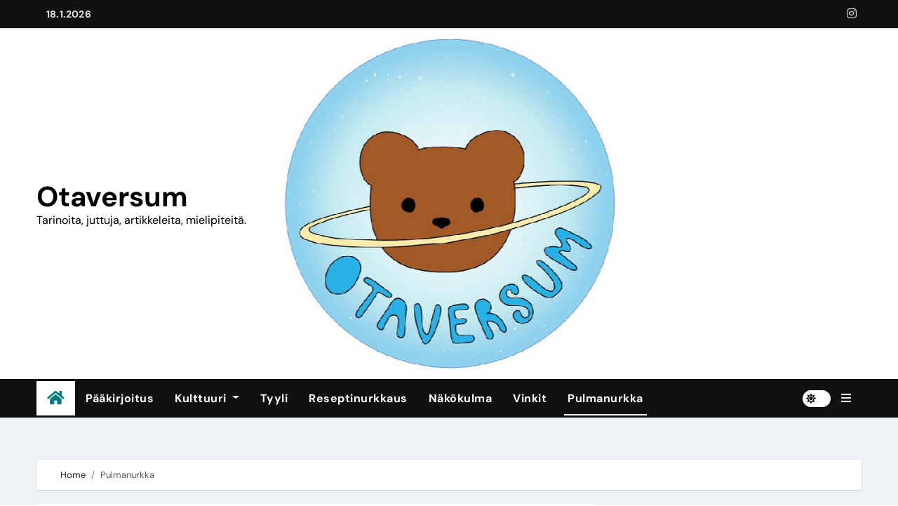

--- FILE ---
content_type: text/html; charset=UTF-8
request_url: https://otaniemenlukionverkkolehti.fi/category/pulmanurkka/
body_size: 11232
content:
<!DOCTYPE html>
<html lang="fi">
<head>
<meta charset="UTF-8">
<meta name="viewport" content="width=device-width, initial-scale=1">
<link rel="profile" href="https://gmpg.org/xfn/11">
<title>Pulmanurkka &#8211; Otaversum</title>
<meta name='robots' content='max-image-preview:large' />
<link rel="alternate" type="application/rss+xml" title="Otaversum &raquo; syöte" href="https://otaniemenlukionverkkolehti.fi/feed/" />
<link rel="alternate" type="application/rss+xml" title="Otaversum &raquo; kommenttien syöte" href="https://otaniemenlukionverkkolehti.fi/comments/feed/" />
<link rel="alternate" type="application/rss+xml" title="Otaversum &raquo; Pulmanurkka kategorian RSS-syöte" href="https://otaniemenlukionverkkolehti.fi/category/pulmanurkka/feed/" />
<script type="text/javascript">
window._wpemojiSettings = {"baseUrl":"https:\/\/s.w.org\/images\/core\/emoji\/14.0.0\/72x72\/","ext":".png","svgUrl":"https:\/\/s.w.org\/images\/core\/emoji\/14.0.0\/svg\/","svgExt":".svg","source":{"concatemoji":"https:\/\/otaniemenlukionverkkolehti.fi\/wp\/wp-includes\/js\/wp-emoji-release.min.js?ver=6.3.7"}};
/*! This file is auto-generated */
!function(i,n){var o,s,e;function c(e){try{var t={supportTests:e,timestamp:(new Date).valueOf()};sessionStorage.setItem(o,JSON.stringify(t))}catch(e){}}function p(e,t,n){e.clearRect(0,0,e.canvas.width,e.canvas.height),e.fillText(t,0,0);var t=new Uint32Array(e.getImageData(0,0,e.canvas.width,e.canvas.height).data),r=(e.clearRect(0,0,e.canvas.width,e.canvas.height),e.fillText(n,0,0),new Uint32Array(e.getImageData(0,0,e.canvas.width,e.canvas.height).data));return t.every(function(e,t){return e===r[t]})}function u(e,t,n){switch(t){case"flag":return n(e,"\ud83c\udff3\ufe0f\u200d\u26a7\ufe0f","\ud83c\udff3\ufe0f\u200b\u26a7\ufe0f")?!1:!n(e,"\ud83c\uddfa\ud83c\uddf3","\ud83c\uddfa\u200b\ud83c\uddf3")&&!n(e,"\ud83c\udff4\udb40\udc67\udb40\udc62\udb40\udc65\udb40\udc6e\udb40\udc67\udb40\udc7f","\ud83c\udff4\u200b\udb40\udc67\u200b\udb40\udc62\u200b\udb40\udc65\u200b\udb40\udc6e\u200b\udb40\udc67\u200b\udb40\udc7f");case"emoji":return!n(e,"\ud83e\udef1\ud83c\udffb\u200d\ud83e\udef2\ud83c\udfff","\ud83e\udef1\ud83c\udffb\u200b\ud83e\udef2\ud83c\udfff")}return!1}function f(e,t,n){var r="undefined"!=typeof WorkerGlobalScope&&self instanceof WorkerGlobalScope?new OffscreenCanvas(300,150):i.createElement("canvas"),a=r.getContext("2d",{willReadFrequently:!0}),o=(a.textBaseline="top",a.font="600 32px Arial",{});return e.forEach(function(e){o[e]=t(a,e,n)}),o}function t(e){var t=i.createElement("script");t.src=e,t.defer=!0,i.head.appendChild(t)}"undefined"!=typeof Promise&&(o="wpEmojiSettingsSupports",s=["flag","emoji"],n.supports={everything:!0,everythingExceptFlag:!0},e=new Promise(function(e){i.addEventListener("DOMContentLoaded",e,{once:!0})}),new Promise(function(t){var n=function(){try{var e=JSON.parse(sessionStorage.getItem(o));if("object"==typeof e&&"number"==typeof e.timestamp&&(new Date).valueOf()<e.timestamp+604800&&"object"==typeof e.supportTests)return e.supportTests}catch(e){}return null}();if(!n){if("undefined"!=typeof Worker&&"undefined"!=typeof OffscreenCanvas&&"undefined"!=typeof URL&&URL.createObjectURL&&"undefined"!=typeof Blob)try{var e="postMessage("+f.toString()+"("+[JSON.stringify(s),u.toString(),p.toString()].join(",")+"));",r=new Blob([e],{type:"text/javascript"}),a=new Worker(URL.createObjectURL(r),{name:"wpTestEmojiSupports"});return void(a.onmessage=function(e){c(n=e.data),a.terminate(),t(n)})}catch(e){}c(n=f(s,u,p))}t(n)}).then(function(e){for(var t in e)n.supports[t]=e[t],n.supports.everything=n.supports.everything&&n.supports[t],"flag"!==t&&(n.supports.everythingExceptFlag=n.supports.everythingExceptFlag&&n.supports[t]);n.supports.everythingExceptFlag=n.supports.everythingExceptFlag&&!n.supports.flag,n.DOMReady=!1,n.readyCallback=function(){n.DOMReady=!0}}).then(function(){return e}).then(function(){var e;n.supports.everything||(n.readyCallback(),(e=n.source||{}).concatemoji?t(e.concatemoji):e.wpemoji&&e.twemoji&&(t(e.twemoji),t(e.wpemoji)))}))}((window,document),window._wpemojiSettings);
</script>
<style type="text/css">
img.wp-smiley,
img.emoji {
	display: inline !important;
	border: none !important;
	box-shadow: none !important;
	height: 1em !important;
	width: 1em !important;
	margin: 0 0.07em !important;
	vertical-align: -0.1em !important;
	background: none !important;
	padding: 0 !important;
}
</style>
	<link rel='stylesheet' id='newsair-theme-fonts-css' href='https://otaniemenlukionverkkolehti.fi/wp/wp-content/fonts/90c49ce546090224f4142e3513886d17.css?ver=20201110' type='text/css' media='all' />
<link rel='stylesheet' id='wp-block-library-css' href='https://otaniemenlukionverkkolehti.fi/wp/wp-includes/css/dist/block-library/style.min.css?ver=6.3.7' type='text/css' media='all' />
<style id='co-authors-plus-coauthors-style-inline-css' type='text/css'>
.wp-block-co-authors-plus-coauthors.is-layout-flow [class*=wp-block-co-authors-plus]{display:inline}

</style>
<style id='co-authors-plus-avatar-style-inline-css' type='text/css'>
.wp-block-co-authors-plus-avatar :where(img){height:auto;max-width:100%;vertical-align:bottom}.wp-block-co-authors-plus-coauthors.is-layout-flow .wp-block-co-authors-plus-avatar :where(img){vertical-align:middle}.wp-block-co-authors-plus-avatar:is(.alignleft,.alignright){display:table}.wp-block-co-authors-plus-avatar.aligncenter{display:table;margin-inline:auto}

</style>
<style id='co-authors-plus-image-style-inline-css' type='text/css'>
.wp-block-co-authors-plus-image{margin-bottom:0}.wp-block-co-authors-plus-image :where(img){height:auto;max-width:100%;vertical-align:bottom}.wp-block-co-authors-plus-coauthors.is-layout-flow .wp-block-co-authors-plus-image :where(img){vertical-align:middle}.wp-block-co-authors-plus-image:is(.alignfull,.alignwide) :where(img){width:100%}.wp-block-co-authors-plus-image:is(.alignleft,.alignright){display:table}.wp-block-co-authors-plus-image.aligncenter{display:table;margin-inline:auto}

</style>
<style id='foxnet-coauthor-style-inline-css' type='text/css'>


</style>
<style id='classic-theme-styles-inline-css' type='text/css'>
/*! This file is auto-generated */
.wp-block-button__link{color:#fff;background-color:#32373c;border-radius:9999px;box-shadow:none;text-decoration:none;padding:calc(.667em + 2px) calc(1.333em + 2px);font-size:1.125em}.wp-block-file__button{background:#32373c;color:#fff;text-decoration:none}
</style>
<style id='global-styles-inline-css' type='text/css'>
body{--wp--preset--color--black: #000000;--wp--preset--color--cyan-bluish-gray: #abb8c3;--wp--preset--color--white: #ffffff;--wp--preset--color--pale-pink: #f78da7;--wp--preset--color--vivid-red: #cf2e2e;--wp--preset--color--luminous-vivid-orange: #ff6900;--wp--preset--color--luminous-vivid-amber: #fcb900;--wp--preset--color--light-green-cyan: #7bdcb5;--wp--preset--color--vivid-green-cyan: #00d084;--wp--preset--color--pale-cyan-blue: #8ed1fc;--wp--preset--color--vivid-cyan-blue: #0693e3;--wp--preset--color--vivid-purple: #9b51e0;--wp--preset--gradient--vivid-cyan-blue-to-vivid-purple: linear-gradient(135deg,rgba(6,147,227,1) 0%,rgb(155,81,224) 100%);--wp--preset--gradient--light-green-cyan-to-vivid-green-cyan: linear-gradient(135deg,rgb(122,220,180) 0%,rgb(0,208,130) 100%);--wp--preset--gradient--luminous-vivid-amber-to-luminous-vivid-orange: linear-gradient(135deg,rgba(252,185,0,1) 0%,rgba(255,105,0,1) 100%);--wp--preset--gradient--luminous-vivid-orange-to-vivid-red: linear-gradient(135deg,rgba(255,105,0,1) 0%,rgb(207,46,46) 100%);--wp--preset--gradient--very-light-gray-to-cyan-bluish-gray: linear-gradient(135deg,rgb(238,238,238) 0%,rgb(169,184,195) 100%);--wp--preset--gradient--cool-to-warm-spectrum: linear-gradient(135deg,rgb(74,234,220) 0%,rgb(151,120,209) 20%,rgb(207,42,186) 40%,rgb(238,44,130) 60%,rgb(251,105,98) 80%,rgb(254,248,76) 100%);--wp--preset--gradient--blush-light-purple: linear-gradient(135deg,rgb(255,206,236) 0%,rgb(152,150,240) 100%);--wp--preset--gradient--blush-bordeaux: linear-gradient(135deg,rgb(254,205,165) 0%,rgb(254,45,45) 50%,rgb(107,0,62) 100%);--wp--preset--gradient--luminous-dusk: linear-gradient(135deg,rgb(255,203,112) 0%,rgb(199,81,192) 50%,rgb(65,88,208) 100%);--wp--preset--gradient--pale-ocean: linear-gradient(135deg,rgb(255,245,203) 0%,rgb(182,227,212) 50%,rgb(51,167,181) 100%);--wp--preset--gradient--electric-grass: linear-gradient(135deg,rgb(202,248,128) 0%,rgb(113,206,126) 100%);--wp--preset--gradient--midnight: linear-gradient(135deg,rgb(2,3,129) 0%,rgb(40,116,252) 100%);--wp--preset--font-size--small: 13px;--wp--preset--font-size--medium: 20px;--wp--preset--font-size--large: 36px;--wp--preset--font-size--x-large: 42px;--wp--preset--spacing--20: 0.44rem;--wp--preset--spacing--30: 0.67rem;--wp--preset--spacing--40: 1rem;--wp--preset--spacing--50: 1.5rem;--wp--preset--spacing--60: 2.25rem;--wp--preset--spacing--70: 3.38rem;--wp--preset--spacing--80: 5.06rem;--wp--preset--shadow--natural: 6px 6px 9px rgba(0, 0, 0, 0.2);--wp--preset--shadow--deep: 12px 12px 50px rgba(0, 0, 0, 0.4);--wp--preset--shadow--sharp: 6px 6px 0px rgba(0, 0, 0, 0.2);--wp--preset--shadow--outlined: 6px 6px 0px -3px rgba(255, 255, 255, 1), 6px 6px rgba(0, 0, 0, 1);--wp--preset--shadow--crisp: 6px 6px 0px rgba(0, 0, 0, 1);}:where(.is-layout-flex){gap: 0.5em;}:where(.is-layout-grid){gap: 0.5em;}body .is-layout-flow > .alignleft{float: left;margin-inline-start: 0;margin-inline-end: 2em;}body .is-layout-flow > .alignright{float: right;margin-inline-start: 2em;margin-inline-end: 0;}body .is-layout-flow > .aligncenter{margin-left: auto !important;margin-right: auto !important;}body .is-layout-constrained > .alignleft{float: left;margin-inline-start: 0;margin-inline-end: 2em;}body .is-layout-constrained > .alignright{float: right;margin-inline-start: 2em;margin-inline-end: 0;}body .is-layout-constrained > .aligncenter{margin-left: auto !important;margin-right: auto !important;}body .is-layout-constrained > :where(:not(.alignleft):not(.alignright):not(.alignfull)){max-width: var(--wp--style--global--content-size);margin-left: auto !important;margin-right: auto !important;}body .is-layout-constrained > .alignwide{max-width: var(--wp--style--global--wide-size);}body .is-layout-flex{display: flex;}body .is-layout-flex{flex-wrap: wrap;align-items: center;}body .is-layout-flex > *{margin: 0;}body .is-layout-grid{display: grid;}body .is-layout-grid > *{margin: 0;}:where(.wp-block-columns.is-layout-flex){gap: 2em;}:where(.wp-block-columns.is-layout-grid){gap: 2em;}:where(.wp-block-post-template.is-layout-flex){gap: 1.25em;}:where(.wp-block-post-template.is-layout-grid){gap: 1.25em;}.has-black-color{color: var(--wp--preset--color--black) !important;}.has-cyan-bluish-gray-color{color: var(--wp--preset--color--cyan-bluish-gray) !important;}.has-white-color{color: var(--wp--preset--color--white) !important;}.has-pale-pink-color{color: var(--wp--preset--color--pale-pink) !important;}.has-vivid-red-color{color: var(--wp--preset--color--vivid-red) !important;}.has-luminous-vivid-orange-color{color: var(--wp--preset--color--luminous-vivid-orange) !important;}.has-luminous-vivid-amber-color{color: var(--wp--preset--color--luminous-vivid-amber) !important;}.has-light-green-cyan-color{color: var(--wp--preset--color--light-green-cyan) !important;}.has-vivid-green-cyan-color{color: var(--wp--preset--color--vivid-green-cyan) !important;}.has-pale-cyan-blue-color{color: var(--wp--preset--color--pale-cyan-blue) !important;}.has-vivid-cyan-blue-color{color: var(--wp--preset--color--vivid-cyan-blue) !important;}.has-vivid-purple-color{color: var(--wp--preset--color--vivid-purple) !important;}.has-black-background-color{background-color: var(--wp--preset--color--black) !important;}.has-cyan-bluish-gray-background-color{background-color: var(--wp--preset--color--cyan-bluish-gray) !important;}.has-white-background-color{background-color: var(--wp--preset--color--white) !important;}.has-pale-pink-background-color{background-color: var(--wp--preset--color--pale-pink) !important;}.has-vivid-red-background-color{background-color: var(--wp--preset--color--vivid-red) !important;}.has-luminous-vivid-orange-background-color{background-color: var(--wp--preset--color--luminous-vivid-orange) !important;}.has-luminous-vivid-amber-background-color{background-color: var(--wp--preset--color--luminous-vivid-amber) !important;}.has-light-green-cyan-background-color{background-color: var(--wp--preset--color--light-green-cyan) !important;}.has-vivid-green-cyan-background-color{background-color: var(--wp--preset--color--vivid-green-cyan) !important;}.has-pale-cyan-blue-background-color{background-color: var(--wp--preset--color--pale-cyan-blue) !important;}.has-vivid-cyan-blue-background-color{background-color: var(--wp--preset--color--vivid-cyan-blue) !important;}.has-vivid-purple-background-color{background-color: var(--wp--preset--color--vivid-purple) !important;}.has-black-border-color{border-color: var(--wp--preset--color--black) !important;}.has-cyan-bluish-gray-border-color{border-color: var(--wp--preset--color--cyan-bluish-gray) !important;}.has-white-border-color{border-color: var(--wp--preset--color--white) !important;}.has-pale-pink-border-color{border-color: var(--wp--preset--color--pale-pink) !important;}.has-vivid-red-border-color{border-color: var(--wp--preset--color--vivid-red) !important;}.has-luminous-vivid-orange-border-color{border-color: var(--wp--preset--color--luminous-vivid-orange) !important;}.has-luminous-vivid-amber-border-color{border-color: var(--wp--preset--color--luminous-vivid-amber) !important;}.has-light-green-cyan-border-color{border-color: var(--wp--preset--color--light-green-cyan) !important;}.has-vivid-green-cyan-border-color{border-color: var(--wp--preset--color--vivid-green-cyan) !important;}.has-pale-cyan-blue-border-color{border-color: var(--wp--preset--color--pale-cyan-blue) !important;}.has-vivid-cyan-blue-border-color{border-color: var(--wp--preset--color--vivid-cyan-blue) !important;}.has-vivid-purple-border-color{border-color: var(--wp--preset--color--vivid-purple) !important;}.has-vivid-cyan-blue-to-vivid-purple-gradient-background{background: var(--wp--preset--gradient--vivid-cyan-blue-to-vivid-purple) !important;}.has-light-green-cyan-to-vivid-green-cyan-gradient-background{background: var(--wp--preset--gradient--light-green-cyan-to-vivid-green-cyan) !important;}.has-luminous-vivid-amber-to-luminous-vivid-orange-gradient-background{background: var(--wp--preset--gradient--luminous-vivid-amber-to-luminous-vivid-orange) !important;}.has-luminous-vivid-orange-to-vivid-red-gradient-background{background: var(--wp--preset--gradient--luminous-vivid-orange-to-vivid-red) !important;}.has-very-light-gray-to-cyan-bluish-gray-gradient-background{background: var(--wp--preset--gradient--very-light-gray-to-cyan-bluish-gray) !important;}.has-cool-to-warm-spectrum-gradient-background{background: var(--wp--preset--gradient--cool-to-warm-spectrum) !important;}.has-blush-light-purple-gradient-background{background: var(--wp--preset--gradient--blush-light-purple) !important;}.has-blush-bordeaux-gradient-background{background: var(--wp--preset--gradient--blush-bordeaux) !important;}.has-luminous-dusk-gradient-background{background: var(--wp--preset--gradient--luminous-dusk) !important;}.has-pale-ocean-gradient-background{background: var(--wp--preset--gradient--pale-ocean) !important;}.has-electric-grass-gradient-background{background: var(--wp--preset--gradient--electric-grass) !important;}.has-midnight-gradient-background{background: var(--wp--preset--gradient--midnight) !important;}.has-small-font-size{font-size: var(--wp--preset--font-size--small) !important;}.has-medium-font-size{font-size: var(--wp--preset--font-size--medium) !important;}.has-large-font-size{font-size: var(--wp--preset--font-size--large) !important;}.has-x-large-font-size{font-size: var(--wp--preset--font-size--x-large) !important;}
.wp-block-navigation a:where(:not(.wp-element-button)){color: inherit;}
:where(.wp-block-post-template.is-layout-flex){gap: 1.25em;}:where(.wp-block-post-template.is-layout-grid){gap: 1.25em;}
:where(.wp-block-columns.is-layout-flex){gap: 2em;}:where(.wp-block-columns.is-layout-grid){gap: 2em;}
.wp-block-pullquote{font-size: 1.5em;line-height: 1.6;}
</style>
<link rel='stylesheet' id='ansar-import-css' href='https://otaniemenlukionverkkolehti.fi/wp/wp-content/plugins/ansar-import/public/css/ansar-import-public.css?ver=1.0.5' type='text/css' media='all' />
<link rel='stylesheet' id='all-css-css' href='https://otaniemenlukionverkkolehti.fi/wp/wp-content/themes/newsair/css/all.css?ver=6.3.7' type='text/css' media='all' />
<link rel='stylesheet' id='dark-css' href='https://otaniemenlukionverkkolehti.fi/wp/wp-content/themes/newsair/css/colors/dark.css?ver=6.3.7' type='text/css' media='all' />
<link rel='stylesheet' id='default-css' href='https://otaniemenlukionverkkolehti.fi/wp/wp-content/themes/newsair/css/colors/default.css?ver=6.3.7' type='text/css' media='all' />
<link rel='stylesheet' id='bootstrap-css' href='https://otaniemenlukionverkkolehti.fi/wp/wp-content/themes/newsair/css/bootstrap.css?ver=6.3.7' type='text/css' media='all' />
<link rel='stylesheet' id='newsair-style-css' href='https://otaniemenlukionverkkolehti.fi/wp/wp-content/themes/otaversum/style.css?ver=6.3.7' type='text/css' media='all' />
<link rel='stylesheet' id='swiper-bundle-css-css' href='https://otaniemenlukionverkkolehti.fi/wp/wp-content/themes/newsair/css/swiper-bundle.css?ver=6.3.7' type='text/css' media='all' />
<link rel='stylesheet' id='smartmenus-css' href='https://otaniemenlukionverkkolehti.fi/wp/wp-content/themes/newsair/css/jquery.smartmenus.bootstrap.css?ver=6.3.7' type='text/css' media='all' />
<link rel='stylesheet' id='animate-css' href='https://otaniemenlukionverkkolehti.fi/wp/wp-content/themes/newsair/css/animate.css?ver=6.3.7' type='text/css' media='all' />
<link rel='stylesheet' id='newsair-style-parent-css' href='https://otaniemenlukionverkkolehti.fi/wp/wp-content/themes/newsair/style.css?ver=6.3.7' type='text/css' media='all' />
<link rel='stylesheet' id='newsvoice-style-css' href='https://otaniemenlukionverkkolehti.fi/wp/wp-content/themes/otaversum/style.css?ver=1.0' type='text/css' media='all' />
<link rel='stylesheet' id='newsvoice-default-css-css' href='https://otaniemenlukionverkkolehti.fi/wp/wp-content/themes/otaversum/css/colors/default.css?ver=6.3.7' type='text/css' media='all' />
<script type='text/javascript' src='https://otaniemenlukionverkkolehti.fi/wp/wp-includes/js/jquery/jquery.min.js?ver=3.7.0' id='jquery-core-js'></script>
<script type='text/javascript' src='https://otaniemenlukionverkkolehti.fi/wp/wp-includes/js/jquery/jquery-migrate.min.js?ver=3.4.1' id='jquery-migrate-js'></script>
<script type='text/javascript' src='https://otaniemenlukionverkkolehti.fi/wp/wp-content/plugins/ansar-import/public/js/ansar-import-public.js?ver=1.0.5' id='ansar-import-js'></script>
<script type='text/javascript' src='https://otaniemenlukionverkkolehti.fi/wp/wp-content/themes/newsair/js/navigation.js?ver=6.3.7' id='newsair-navigation-js'></script>
<script type='text/javascript' src='https://otaniemenlukionverkkolehti.fi/wp/wp-content/themes/newsair/js/bootstrap.js?ver=6.3.7' id='bootstrap_script-js'></script>
<script type='text/javascript' src='https://otaniemenlukionverkkolehti.fi/wp/wp-content/themes/newsair/js/swiper-bundle.js?ver=6.3.7' id='swiper-bundle-js'></script>
<script type='text/javascript' src='https://otaniemenlukionverkkolehti.fi/wp/wp-content/themes/newsair/js/hc-sticky.js?ver=6.3.7' id='sticky-js-js'></script>
<script type='text/javascript' src='https://otaniemenlukionverkkolehti.fi/wp/wp-content/themes/newsair/js/jquery.sticky.js?ver=6.3.7' id='sticky-header-js-js'></script>
<script type='text/javascript' src='https://otaniemenlukionverkkolehti.fi/wp/wp-content/themes/newsair/js/jquery.smartmenus.js?ver=6.3.7' id='smartmenus-js-js'></script>
<script type='text/javascript' src='https://otaniemenlukionverkkolehti.fi/wp/wp-content/themes/newsair/js/jquery.smartmenus.bootstrap.js?ver=6.3.7' id='bootstrap-smartmenus-js-js'></script>
<link rel="https://api.w.org/" href="https://otaniemenlukionverkkolehti.fi/wp-json/" /><link rel="alternate" type="application/json" href="https://otaniemenlukionverkkolehti.fi/wp-json/wp/v2/categories/1006" /><link rel="EditURI" type="application/rsd+xml" title="RSD" href="https://otaniemenlukionverkkolehti.fi/wp/xmlrpc.php?rsd" />
<meta name="generator" content="WordPress 6.3.7" />
<style type="text/css" id="custom-background-css">
    .wrapper { background-color: #}
</style>
<style>
  .bs-blog-post p:nth-of-type(1)::first-letter {
    display: none;
}
</style>
<style>
.bs-header-main {
  background-image: url("https://otaniemenlukionverkkolehti.fi/wp/wp-content/uploads/2023/10/cropped-Etusivu-Otaversum.jpg" );
}
</style>
 <style> 
  .bs-default .bs-header-main .inner{
    background-color: transparent;
  }
 </style>
<style>
.archive-class .sidebar-right, .archive-class .sidebar-left , .index-class .sidebar-right, .index-class .sidebar-left{
    flex: 100;
    width:310px !important;
  }
  .archive-class .content-right , .index-class .content-right {
    width: calc((1130px - 310px)) !important;
  }
</style>
  <style>
  .single-class .sidebar-right, .single-class .sidebar-left{
    flex: 100;
    width:310px !important;
  }
  .single-class .content-right {
    width: calc((1130px - 310px)) !important;
  }
</style>
<style>
  .bs-default .bs-header-main .inner, .bs-headthree .bs-header-main .inner{ 
    height:500px; 
  }

  @media (max-width:991px) {
    .bs-default .bs-header-main .inner, .bs-headthree .bs-header-main .inner{ 
      height:px; 
    }
  }
  @media (max-width:576px) {
    .bs-default .bs-header-main .inner, .bs-headthree .bs-header-main .inner{ 
      height:px; 
    }
  }
</style>
    <style type="text/css">
            
        .site-title a,
        .site-description {
            color: #000;
        }

        .site-branding-text .site-title a {
                font-size: 40px;
            }

            @media (max-width: 991.98px)  {
                .site-branding-text .site-title a {
                    font-size: 35px;

                }
            }

            @media (max-width: 575.98px) {
                .site-branding-text .site-title a {
                    font-size: 30px;

                }
            }

        </style>
    </head>
<body class="archive category category-pulmanurkka category-1006 hfeed  ta-hide-date-author-in-list" >
<div id="page" class="site">
<a class="skip-link screen-reader-text" href="#content">
Skip to content</a>
    <div class="wrapper" id="custom-background-css">
      <!--header--> 
        <div class="sidenav offcanvas offcanvas-end" tabindex="-1" id="offcanvasExample" aria-labelledby="offcanvasExampleLabel">
    <div class="offcanvas-header">
      <h5 class="offcanvas-title" id="offcanvasExampleLabel"> </h5>
      <span class="btn_close" data-bs-dismiss="offcanvas" aria-label="Close"><i class="fas fa-times"></i></span>
    </div>
    <div class="offcanvas-body">
          </div>
  </div>
       <!--header-->
    <header class="bs-default">
        <!--/top-bar-->
  <div class="bs-head-detail d-none d-lg-block">
    <div class="container">
      <div class="row align-items-center">
                      <!--col-md-5-->
            <div class="col-md-12 col-xs-12">
              <div class="d-flex flex-wrap align-items-center justify-content-between">
                        <div class="top-date ms-1">
            <span class="day">
             18.1.2026            </span>
        </div>
       <ul class="bs-social d-flex justify-content-center justify-content-lg-end">
              <li>
            <a  href="https://www.instagram.com/otaniemenlukio/">
              <i class="fab fa-instagram"></i>
            </a>
          </li>
            </ul>
                </div>
            </div>
            <!--/col-md-6-->
          </div>
        </div>
  </div>
      <!--/top-bar-->
      <div class="clearfix"></div>
      <!-- Main Menu Area-->
        <!-- Main Menu Area-->        
  <div class="bs-header-main">
    <div class="inner responsive">
      <div class="container">
        <div class="row align-items-center">
          <div class="navbar-header col-lg-4 text-start d-none d-lg-block">
                            <div class="site-branding-text">
                                <p class="site-title"> <a href="https://otaniemenlukionverkkolehti.fi/" rel="home">Otaversum</a></p>
                                <p class="site-description">Tarinoita, juttuja, artikkeleita, mielipiteitä.</p>
              </div>
                          </div>
                    </div>
      </div>
    </div>
  </div>
  <!-- /Main Menu Area-->
      <!-- /Main Menu Area-->
       
<div class="bs-menu-full sticky-header">
  <div class="container">
      <nav class="navbar navbar-expand-lg navbar-wp">
        <!-- Home Icon -->
    <div class="active homebtn home d-none d-lg-flex">
      <a class="title" title="Home" href="https://otaniemenlukionverkkolehti.fi">
        <span class='fas fa-home'></span>
      </a>
    </div>
    <!-- /Home Icon -->
                    <!-- Mobile Header -->
                <div class="m-header align-items-center justify-content-justify">
                  <!-- navbar-toggle -->
                   <!-- navbar-toggle -->
                      <button class="navbar-toggler x collapsed" type="button" data-bs-toggle="collapse"
                       data-bs-target="#navbar-wp" aria-controls="navbar-wp" aria-expanded="false"
                       aria-label="Toggle navigation">
                        <span class="icon-bar"></span>
                        <span class="icon-bar"></span>
                        <span class="icon-bar"></span>
                      </button>
                  <div class="navbar-header">
                                       <div class="site-branding-text"> 
                                                                <p class="site-title"> <a href="https://otaniemenlukionverkkolehti.fi/" rel="home">Otaversum</a></p>
                                            <p class="site-description">Tarinoita, juttuja, artikkeleita, mielipiteitä.</p>
                    </div>

                  </div>
                  <div class="right-nav"> 
                  <!-- /navbar-toggle -->
                                      <a class="msearch ml-auto" data-bs-target="#exampleModal"  href="#" data-bs-toggle="modal"> 
                      <i class="fa fa-search"></i> 
                    </a>
                                     </div>
                </div>
                <!-- /Mobile Header -->
                    <div class="collapse navbar-collapse" id="navbar-wp">
                      <ul id="menu-kategoriamenu" class="me-auto nav navbar-nav"><li id="menu-item-9574" class="menu-item menu-item-type-taxonomy menu-item-object-category menu-item-9574"><a class="nav-link" title="Pääkirjoitus" href="https://otaniemenlukionverkkolehti.fi/category/paakirjoitus/">Pääkirjoitus</a></li>
<li id="menu-item-9567" class="menu-item menu-item-type-taxonomy menu-item-object-category menu-item-has-children menu-item-9567 dropdown"><a class="nav-link" title="Kulttuuri" href="https://otaniemenlukionverkkolehti.fi/category/kulttuuri/" data-toggle="dropdown" class="dropdown-toggle">Kulttuuri </a>
<ul role="menu" class=" dropdown-menu">
	<li id="menu-item-9568" class="menu-item menu-item-type-taxonomy menu-item-object-category menu-item-9568"><a class="dropdown-item" title="Arvostelut" href="https://otaniemenlukionverkkolehti.fi/category/kulttuuri/arvostelut/">Arvostelut</a></li>
	<li id="menu-item-9569" class="menu-item menu-item-type-taxonomy menu-item-object-category menu-item-has-children menu-item-9569 dropdown"><a class="dropdown-item" title="Kirjallisuus" href="https://otaniemenlukionverkkolehti.fi/category/kulttuuri/kirjallisuus/">Kirjallisuus</a>
	<ul role="menu" class=" dropdown-menu">
		<li id="menu-item-10201" class="menu-item menu-item-type-taxonomy menu-item-object-category menu-item-10201"><a class="dropdown-item" title="Tarinapesä" href="https://otaniemenlukionverkkolehti.fi/category/kulttuuri/tarinapesa/">Tarinapesä</a></li>
	</ul>
</li>
	<li id="menu-item-9570" class="menu-item menu-item-type-taxonomy menu-item-object-category menu-item-has-children menu-item-9570 dropdown"><a class="dropdown-item" title="Musiikki" href="https://otaniemenlukionverkkolehti.fi/category/kulttuuri/musiikki-kulttuuri/">Musiikki</a>
	<ul role="menu" class=" dropdown-menu">
		<li id="menu-item-10184" class="menu-item menu-item-type-taxonomy menu-item-object-category menu-item-10184"><a class="dropdown-item" title="Musapalsta" href="https://otaniemenlukionverkkolehti.fi/category/kulttuuri/musiikki-kulttuuri/musapalsta/">Musapalsta</a></li>
	</ul>
</li>
</ul>
</li>
<li id="menu-item-9575" class="menu-item menu-item-type-taxonomy menu-item-object-category menu-item-9575"><a class="nav-link" title="Tyyli" href="https://otaniemenlukionverkkolehti.fi/category/tyyli/">Tyyli</a></li>
<li id="menu-item-9577" class="menu-item menu-item-type-taxonomy menu-item-object-category menu-item-9577"><a class="nav-link" title="Reseptinurkkaus" href="https://otaniemenlukionverkkolehti.fi/category/reseptinurkkaus/">Reseptinurkkaus</a></li>
<li id="menu-item-10185" class="menu-item menu-item-type-taxonomy menu-item-object-category menu-item-10185"><a class="nav-link" title="Näkökulma" href="https://otaniemenlukionverkkolehti.fi/category/nakokulma/">Näkökulma</a></li>
<li id="menu-item-9576" class="menu-item menu-item-type-taxonomy menu-item-object-category menu-item-9576"><a class="nav-link" title="Vinkit" href="https://otaniemenlukionverkkolehti.fi/category/vinkkipalsta/">Vinkit</a></li>
<li id="menu-item-10205" class="menu-item menu-item-type-taxonomy menu-item-object-category current-menu-item menu-item-10205 active"><a class="nav-link" title="Pulmanurkka" href="https://otaniemenlukionverkkolehti.fi/category/pulmanurkka/">Pulmanurkka</a></li>
</ul>                  </div>
              <!-- Right nav -->
              <div class="desk-header right-nav pl-3 ml-auto my-2 my-lg-0 position-relative align-items-center">
                                        <a class="msearch" data-bs-target="#exampleModal"  href="#" data-bs-toggle="modal">
                      <i class="fa fa-search"></i>
                    </a>
                                        <label class="switch" for="switch">
                      <input type="checkbox" name="theme" id="switch">
                      <span class="slider"></span>
                    </label>
                                      <!-- Off Canvas -->
                  <span class="mneu-sidebar offcbtn d-none d-lg-block" data-bs-toggle="offcanvas" data-bs-target="#offcanvasExample" role="button" aria-controls="offcanvas-start" aria-expanded="false">
                    <i class="fas fa-bars"></i>
                  </span>
                  <!-- /Off Canvas -->
                                  </div>
                <!-- /Right nav -->
          </div>
        </nav> <!-- /Navigation -->
      </div>
          </header>
    <!--/header-->
<!--mainfeatured start-->
<!--mainfeatured start-->
<div class="mainfeatured">
    <div class="featinner">
        <!--container-->
        <div class="container">
            <!--row-->
             <div class="row gx-1">              
                  
            </div><!--/row-->
        </div><!--/container-->
    </div>
</div>
<!--mainfeatured end--><main id="content" class="archive-class">
    <div class="container">
        <!--row-->
        <div class="row">
            <!--==================== Breadcrumb section ====================-->
                        <div class="bs-breadcrumb-section">
                <div class="overlay">
                    <div class="container">
                        <div class="row">
                            <nav aria-label="breadcrumb">
                                <ol class="breadcrumb">
                                    <div role="navigation" aria-label="Breadcrumbs" class="breadcrumb-trail breadcrumbs" itemprop="breadcrumb"><ul class="breadcrumb trail-items" itemscope itemtype="http://schema.org/BreadcrumbList"><meta name="numberOfItems" content="2" /><meta name="itemListOrder" content="Ascending" /><li itemprop="itemListElement breadcrumb-item itemscope itemtype="http://schema.org/ListItem" class="trail-item breadcrumb-item trail-begin"><a href="https://otaniemenlukionverkkolehti.fi/" rel="home" itemprop="item"><span itemprop="name">Home</span></a><meta itemprop="position" content="1" /></li><li itemprop="itemListElement breadcrumb-item itemscope itemtype="http://schema.org/ListItem" class="trail-item breadcrumb-item trail-end"><span itemprop="name"><span itemprop="name">Pulmanurkka</span></span><meta itemprop="position" content="2" /></li></ul></div> 
                                </ol>
                            </nav>
                        </div>
                    </div>
                </div>
            </div>
                        <!--col-lg-8-->
                            <div class="col-lg-8 content-right">
                    <div class="row">
     <div id="post-10994" class="post-10994 post type-post status-publish format-standard has-post-thumbnail hentry category-arkisto category-pulmanurkka">
              <!--col-md-12-->
<div class="col-md-12 fadeInDown wow" data-wow-delay="0.1s">
    <!-- bs-posts-sec-inner -->
            <div class="bs-blog-post list-blog">
                <div class="bs-blog-thumb lg back-img" style="background-image: url('https://otaniemenlukionverkkolehti.fi/wp/wp-content/uploads/2025/01/tkpulma-656x380.jpg');">
        <a href="https://otaniemenlukionverkkolehti.fi/tammikuun-pulmat/" class="link-div"></a>
    </div> 
            <article class="small col">
                                <div class="bs-blog-category">
                                            <a href="https://otaniemenlukionverkkolehti.fi/category/arkisto/" style="background-color:#008080" id="category_3_color" >
                            Arkisto                        </a>
                                            <a href="https://otaniemenlukionverkkolehti.fi/category/pulmanurkka/" style="background-color:#008080" id="category_1006_color" >
                            Pulmanurkka                        </a>
                                     </div>
                                <h4 class="title"><a href="https://otaniemenlukionverkkolehti.fi/tammikuun-pulmat/">Tammikuun pulmat</a></h4>
                    <div class="bs-blog-meta">
                    <span class="bs-author"><a class="auth" href="https://otaniemenlukionverkkolehti.fi/author/hilda-sillasto/"> <img alt='' src='https://secure.gravatar.com/avatar/173bdcccc9a9eb442d0060076a026889?s=150&#038;d=mm&#038;r=g' srcset='https://secure.gravatar.com/avatar/173bdcccc9a9eb442d0060076a026889?s=300&#038;d=mm&#038;r=g 2x' class='avatar avatar-150 photo' height='150' width='150' loading='lazy' decoding='async'/>Hilda Sillasto</a> </span>
                        <span class="bs-blog-date">
            <a href="https://otaniemenlukionverkkolehti.fi/2025/01/"><time datetime="">tammi 21, 2025</time></a>
        </span>

                    </div>
                    <p>Otaconnections pt 2 Tässä pulmassa tehtävänä on etsiä neljä neljän laatikon ryhmää, jotka liittyvät toisiinsa jollakin tavalla. Ryhmien&hellip;</p>
                                    <a href="https://otaniemenlukionverkkolehti.fi/tammikuun-pulmat/" class="more-link">Read More</a>
                            </article>
        </div>
    <!-- // bs-posts-sec block_6 -->
</div>                <!--col-md-12-->
<div class="col-md-12 fadeInDown wow" data-wow-delay="0.1s">
    <!-- bs-posts-sec-inner -->
            <div class="bs-blog-post list-blog">
                <div class="bs-blog-thumb lg back-img" style="background-image: url('https://otaniemenlukionverkkolehti.fi/wp/wp-content/uploads/2024/11/Kopio-tiedostosta-5W5A2853-720x380.jpg');">
        <a href="https://otaniemenlukionverkkolehti.fi/marraskuun-pulmat/" class="link-div"></a>
    </div> 
            <article class="small col">
                                <div class="bs-blog-category">
                                            <a href="https://otaniemenlukionverkkolehti.fi/category/arkisto/" style="background-color:#008080" id="category_3_color" >
                            Arkisto                        </a>
                                            <a href="https://otaniemenlukionverkkolehti.fi/category/pulmanurkka/" style="background-color:#008080" id="category_1006_color" >
                            Pulmanurkka                        </a>
                                     </div>
                                <h4 class="title"><a href="https://otaniemenlukionverkkolehti.fi/marraskuun-pulmat/">Marraskuun pulmat</a></h4>
                    <div class="bs-blog-meta">
                    <span class="bs-author"><a class="auth" href="https://otaniemenlukionverkkolehti.fi/author/hilda-sillasto/"> <img alt='' src='https://secure.gravatar.com/avatar/173bdcccc9a9eb442d0060076a026889?s=150&#038;d=mm&#038;r=g' srcset='https://secure.gravatar.com/avatar/173bdcccc9a9eb442d0060076a026889?s=300&#038;d=mm&#038;r=g 2x' class='avatar avatar-150 photo' height='150' width='150' loading='lazy' decoding='async'/>Hilda Sillasto</a> </span>
                        <span class="bs-blog-date">
            <a href="https://otaniemenlukionverkkolehti.fi/2024/11/"><time datetime="">marras 22, 2024</time></a>
        </span>

                    </div>
                    <p>Otaconnections Tässä pelissä on tarkoitus etsiä 4 sanan ryhmiä, jotka liittyvät jotenkin toisiinsa. Kaikki eri kategoriat liittyvät jotenkin&hellip;</p>
                                    <a href="https://otaniemenlukionverkkolehti.fi/marraskuun-pulmat/" class="more-link">Read More</a>
                            </article>
        </div>
    <!-- // bs-posts-sec block_6 -->
</div>                <!--col-md-12-->
<div class="col-md-12 fadeInDown wow" data-wow-delay="0.1s">
    <!-- bs-posts-sec-inner -->
            <div class="bs-blog-post list-blog">
                <div class="bs-blog-thumb lg back-img" style="background-image: url('https://otaniemenlukionverkkolehti.fi/wp/wp-content/uploads/2024/10/IMG_6063-720x380.jpg');">
        <a href="https://otaniemenlukionverkkolehti.fi/syksyinen-pulmanurkka/" class="link-div"></a>
    </div> 
            <article class="small col">
                                <div class="bs-blog-category">
                                            <a href="https://otaniemenlukionverkkolehti.fi/category/arkisto/" style="background-color:#008080" id="category_3_color" >
                            Arkisto                        </a>
                                            <a href="https://otaniemenlukionverkkolehti.fi/category/pulmanurkka/" style="background-color:#008080" id="category_1006_color" >
                            Pulmanurkka                        </a>
                                     </div>
                                <h4 class="title"><a href="https://otaniemenlukionverkkolehti.fi/syksyinen-pulmanurkka/">Syksyinen pulmanurkka</a></h4>
                    <div class="bs-blog-meta">
                    <span class="bs-author"><a class="auth" href="https://otaniemenlukionverkkolehti.fi/author/hilda-sillasto/"> <img alt='' src='https://secure.gravatar.com/avatar/173bdcccc9a9eb442d0060076a026889?s=150&#038;d=mm&#038;r=g' srcset='https://secure.gravatar.com/avatar/173bdcccc9a9eb442d0060076a026889?s=300&#038;d=mm&#038;r=g 2x' class='avatar avatar-150 photo' height='150' width='150' loading='lazy' decoding='async'/>Hilda Sillasto</a> </span>
                        <span class="bs-blog-date">
            <a href="https://otaniemenlukionverkkolehti.fi/2024/10/"><time datetime="">loka 8, 2024</time></a>
        </span>

                    </div>
                    <p>Syyssanat Etsi ruudukosta 10 syksyistä sanaa. Sanat voivat olla pysty- tai vaakasuunnassa, vinottain, vasemmalta oikealle tai ylhäältä alas.&hellip;</p>
                                    <a href="https://otaniemenlukionverkkolehti.fi/syksyinen-pulmanurkka/" class="more-link">Read More</a>
                            </article>
        </div>
    <!-- // bs-posts-sec block_6 -->
</div>                <!--col-md-12-->
<div class="col-md-12 fadeInDown wow" data-wow-delay="0.1s">
    <!-- bs-posts-sec-inner -->
            <div class="bs-blog-post list-blog">
                        <article class="small col">
                                <div class="bs-blog-category">
                                            <a href="https://otaniemenlukionverkkolehti.fi/category/pulmanurkka/" style="background-color:#008080" id="category_1006_color" >
                            Pulmanurkka                        </a>
                                     </div>
                                <h4 class="title"><a href="https://otaniemenlukionverkkolehti.fi/pulmanurkka-2/">Pulmanurkka</a></h4>
                    <div class="bs-blog-meta">
                    <span class="bs-author"><a class="auth" href="https://otaniemenlukionverkkolehti.fi/author/hilda-sillasto/"> <img alt='' src='https://secure.gravatar.com/avatar/173bdcccc9a9eb442d0060076a026889?s=150&#038;d=mm&#038;r=g' srcset='https://secure.gravatar.com/avatar/173bdcccc9a9eb442d0060076a026889?s=300&#038;d=mm&#038;r=g 2x' class='avatar avatar-150 photo' height='150' width='150' loading='lazy' decoding='async'/>Hilda Sillasto</a> </span>
                        <span class="bs-blog-date">
            <a href="https://otaniemenlukionverkkolehti.fi/2024/05/"><time datetime="">touko 28, 2024</time></a>
        </span>

                    </div>
                    <p>Kesäristikko https://crosswordlabs.com/view/kesaristikko-27 Ristikko on tehty osoitteessa https://crosswordlabs.com/ Salakirjoitus Ratkaise, mitä alla lukee. Kirjoitus on salakirjoitusta, eli teksti on&hellip;</p>
                                    <a href="https://otaniemenlukionverkkolehti.fi/pulmanurkka-2/" class="more-link">Read More</a>
                            </article>
        </div>
    <!-- // bs-posts-sec block_6 -->
</div>                <!--col-md-12-->
<div class="col-md-12 fadeInDown wow" data-wow-delay="0.1s">
    <!-- bs-posts-sec-inner -->
            <div class="bs-blog-post list-blog">
                <div class="bs-blog-thumb lg back-img" style="background-image: url('https://otaniemenlukionverkkolehti.fi/wp/wp-content/uploads/2024/02/image-2.png');">
        <a href="https://otaniemenlukionverkkolehti.fi/ystavanpaivakorttien-jako/" class="link-div"></a>
    </div> 
            <article class="small col">
                                <div class="bs-blog-category">
                                            <a href="https://otaniemenlukionverkkolehti.fi/category/pulmanurkka/" style="background-color:#008080" id="category_1006_color" >
                            Pulmanurkka                        </a>
                                     </div>
                                <h4 class="title"><a href="https://otaniemenlukionverkkolehti.fi/ystavanpaivakorttien-jako/">Ystävänpäiväkorttien jako</a></h4>
                    <div class="bs-blog-meta">
                    <span class="bs-author"><a class="auth" href="https://otaniemenlukionverkkolehti.fi/author/hilda-sillasto/"> <img alt='' src='https://secure.gravatar.com/avatar/173bdcccc9a9eb442d0060076a026889?s=150&#038;d=mm&#038;r=g' srcset='https://secure.gravatar.com/avatar/173bdcccc9a9eb442d0060076a026889?s=300&#038;d=mm&#038;r=g 2x' class='avatar avatar-150 photo' height='150' width='150' loading='lazy' decoding='async'/>Hilda Sillasto</a> </span>
                        <span class="bs-blog-date">
            <a href="https://otaniemenlukionverkkolehti.fi/2024/02/"><time datetime="">helmi 14, 2024</time></a>
        </span>

                    </div>
                    <p>Kuva: Hilda Sillasto Aino Aulanko</p>
                                    <a href="https://otaniemenlukionverkkolehti.fi/ystavanpaivakorttien-jako/" class="more-link">Read More</a>
                            </article>
        </div>
    <!-- // bs-posts-sec block_6 -->
</div>                <!--col-md-12-->
<div class="col-md-12 fadeInDown wow" data-wow-delay="0.1s">
    <!-- bs-posts-sec-inner -->
            <div class="bs-blog-post list-blog">
                        <article class="small col">
                                <div class="bs-blog-category">
                                            <a href="https://otaniemenlukionverkkolehti.fi/category/pulmanurkka/" style="background-color:#008080" id="category_1006_color" >
                            Pulmanurkka                        </a>
                                     </div>
                                <h4 class="title"><a href="https://otaniemenlukionverkkolehti.fi/pulmien-ratkaisut/">Pulmien ratkaisut</a></h4>
                    <div class="bs-blog-meta">
                    <span class="bs-author"><a class="auth" href="https://otaniemenlukionverkkolehti.fi/author/hilda-sillasto/"> <img alt='' src='https://secure.gravatar.com/avatar/173bdcccc9a9eb442d0060076a026889?s=150&#038;d=mm&#038;r=g' srcset='https://secure.gravatar.com/avatar/173bdcccc9a9eb442d0060076a026889?s=300&#038;d=mm&#038;r=g 2x' class='avatar avatar-150 photo' height='150' width='150' loading='lazy' decoding='async'/>Hilda Sillasto</a> </span>
                        <span class="bs-blog-date">
            <a href="https://otaniemenlukionverkkolehti.fi/2024/02/"><time datetime="">helmi 14, 2024</time></a>
        </span>

                    </div>
                    <p>Joululauluristikko Vihjeet: 1. suolan tuoja 2. aave3. pikkujoulu4. jouluinen eläin5. Onkohan tämä kasvi Lapissa?6. kiva kasvi7. Jouko on&hellip;</p>
                                    <a href="https://otaniemenlukionverkkolehti.fi/pulmien-ratkaisut/" class="more-link">Read More</a>
                            </article>
        </div>
    <!-- // bs-posts-sec block_6 -->
</div>                <div class="col-md-12 text-center d-md-flex justify-content-between">
            
	<nav class="navigation pagination" aria-label="Artikkelit">
		<h2 class="screen-reader-text">Artikkelien selaus</h2>
		<div class="nav-links"><span aria-current="page" class="page-numbers current">1</span>
<a class="page-numbers" href="https://otaniemenlukionverkkolehti.fi/category/pulmanurkka/page/2/">2</a>
<a class="next page-numbers" href="https://otaniemenlukionverkkolehti.fi/category/pulmanurkka/page/2/"><i class="fas fa-angle-right"></i></a></div>
	</nav>            <div class="navigation"><p><a href="https://otaniemenlukionverkkolehti.fi/category/pulmanurkka/page/2/" >Seuraava sivu &raquo;</a></p></div>
        </div>
    </div>
</div>                </div>
                            <!--/col-lg-8-->
                            <!--col-lg-4-->
                <aside class="col-lg-4 sidebar-right">
                                    </aside>
                <!--/col-lg-4-->
                    </div>
        <!--/row-->
    </div>
    <!--/container-->
</main>   
  <!-- </main> -->
    <!--==================== Missed ====================-->
<div class="missed">
  <div class="container">
    <div class="row">
      <div class="col-12">
        <div class="wd-back position-relative">
                    <div class="bs-widget-title">
            <h2 class="title">You Missed</h2>
          </div>
                    <div class="missedslider col-grid-4">
               
                  <div class="bs-blog-post three md back-img bshre mb-0"  style="background-image: url('https://otaniemenlukionverkkolehti.fi/wp/wp-content/uploads/2025/12/WhatsApp-Image-2025-11-30-at-16.09.40.jpeg'); ">
                    <a class="link-div" href="https://otaniemenlukionverkkolehti.fi/kotimaista-musiikkia-kaamokseen/"></a>
                    <div class="inner">
                                      <div class="bs-blog-category">
                                            <a href="https://otaniemenlukionverkkolehti.fi/category/kulttuuri/" style="background-color:#008080" id="category_963_color" >
                            Kulttuuri                        </a>
                                            <a href="https://otaniemenlukionverkkolehti.fi/category/kulttuuri/musiikki-kulttuuri/" style="background-color:#008080" id="category_965_color" >
                            Musiikki                        </a>
                                            <a href="https://otaniemenlukionverkkolehti.fi/category/vinkkipalsta/" style="background-color:#008080" id="category_21_color" >
                            Vinkit                        </a>
                                     </div>
                                      <h4 class="title sm mb-0"> <a href="https://otaniemenlukionverkkolehti.fi/kotimaista-musiikkia-kaamokseen/" title="Permalink to: Kotimaista musiikkia kaamokseen"> Kotimaista musiikkia kaamokseen</a> </h4> 
                    </div>
                  </div> 
               
                  <div class="bs-blog-post three md back-img bshre mb-0"  style="background-image: url('https://otaniemenlukionverkkolehti.fi/wp/wp-content/uploads/2025/12/IMG_0222-1024x1536.jpg'); ">
                    <a class="link-div" href="https://otaniemenlukionverkkolehti.fi/databileet/"></a>
                    <div class="inner">
                                      <div class="bs-blog-category">
                                            <a href="https://otaniemenlukionverkkolehti.fi/category/kulttuuri/" style="background-color:#008080" id="category_963_color" >
                            Kulttuuri                        </a>
                                     </div>
                                      <h4 class="title sm mb-0"> <a href="https://otaniemenlukionverkkolehti.fi/databileet/" title="Permalink to: Databileet"> Databileet</a> </h4> 
                    </div>
                  </div> 
               
                  <div class="bs-blog-post three md back-img bshre mb-0"  style="background-image: url('https://otaniemenlukionverkkolehti.fi/wp/wp-content/uploads/2025/12/image-2.jpg'); ">
                    <a class="link-div" href="https://otaniemenlukionverkkolehti.fi/ylioppilaskirjoitukset-stressaava-perinne-vai-jarkeva-osaamisen-mittari/"></a>
                    <div class="inner">
                                      <div class="bs-blog-category">
                                            <a href="https://otaniemenlukionverkkolehti.fi/category/kolumnit/" style="background-color:#008080" id="category_1033_color" >
                            Kolumnit                        </a>
                                            <a href="https://otaniemenlukionverkkolehti.fi/category/nakokulma/" style="background-color:#008080" id="category_989_color" >
                            Näkökulma                        </a>
                                     </div>
                                      <h4 class="title sm mb-0"> <a href="https://otaniemenlukionverkkolehti.fi/ylioppilaskirjoitukset-stressaava-perinne-vai-jarkeva-osaamisen-mittari/" title="Permalink to: Ylioppilaskirjoitukset &#8211; stressaava perinne vai järkevä osaamisen mittari?"> Ylioppilaskirjoitukset &#8211; stressaava perinne vai järkevä osaamisen mittari?</a> </h4> 
                    </div>
                  </div> 
               
                  <div class="bs-blog-post three md back-img bshre mb-0"  style="background-image: url('https://otaniemenlukionverkkolehti.fi/wp/wp-content/uploads/2025/12/Nayttokuva-2025-12-01-233310-1024x678.jpg'); ">
                    <a class="link-div" href="https://otaniemenlukionverkkolehti.fi/kauneimmat-ja-kauheimmat-joululaulut-otislaisten-mielipiteita/"></a>
                    <div class="inner">
                                      <div class="bs-blog-category">
                                            <a href="https://otaniemenlukionverkkolehti.fi/category/kulttuuri/" style="background-color:#008080" id="category_963_color" >
                            Kulttuuri                        </a>
                                            <a href="https://otaniemenlukionverkkolehti.fi/category/kulttuuri/musiikki-kulttuuri/" style="background-color:#008080" id="category_965_color" >
                            Musiikki                        </a>
                                     </div>
                                      <h4 class="title sm mb-0"> <a href="https://otaniemenlukionverkkolehti.fi/kauneimmat-ja-kauheimmat-joululaulut-otislaisten-mielipiteita/" title="Permalink to: Kauneimmat ja kauheimmat joululaulut – otislaisten mielipiteitä"> Kauneimmat ja kauheimmat joululaulut – otislaisten mielipiteitä</a> </h4> 
                    </div>
                  </div> 
                        </div>
        </div><!-- end wd-back -->
      </div><!-- end col12 -->
    </div><!-- end row -->
  </div><!-- end container -->
</div> 
<!-- end missed -->
    <!--==================== FOOTER AREA ====================-->
        <footer> 
            <div class="overlay" style="background-color: ;">
            <!--Start bs-footer-widget-area-->
                        <div class="bs-footer-bottom-area">
                <div class="container">
                    <div class="divide-line"></div>
                    <div class="row align-items-center">
                        <div class="col-md-6">
                            <div class="footer-logo text-xs">
                                                                    <div class="site-branding-text">
                                        <p class="site-title-footer"> <a href="https://otaniemenlukionverkkolehti.fi/" rel="home">Otaversum</a></p>
                                        <p class="site-description-footer mb-3">Tarinoita, juttuja, artikkeleita, mielipiteitä.</p>
                                    </div>
                                                            </div>
                        </div>
                        <!--col-md-3-->
                        <div class="col-md-6">
                                          <ul class="bs-social justify-content-center justify-content-md-end">
                                      <li><a  href="#"><i class="fab fa-facebook"></i></a></li>
                                            <li><a  href="#"><i class="fab fa-twitter"></i></a></li>
                                            <li><a  href="#"><i class="fab fa-instagram"></i></a></li>
                                            <li><a  href="#"><i class="fab fa-pinterest"></i></a></li>
                                            <li><a  href="#"><i class="fab fa-telegram"></i></a></li>
                                    </ul>
                          </div>
                        <!--/col-md-3-->
                    </div>
                    <!--/row-->
                </div>
                <!--/container-->
            </div>
            <!--End bs-footer-widget-area-->
                            <div class="bs-footer-copyright">
                    <div class="container">
                        <div class="row">
                                                       <div class="col-md-12 text-center">
                              <p class="mb-0">
                                Copyright &copy; All rights reserved                                <span class="sep"> | </span>
                                <a href="https://themeansar.com/free-themes/newsair/" target="_blank">Newsair</a> by <a href="https://themeansar.com" target="_blank">Themeansar</a>.                                 </a>
                                </p>
                            </div>
                                                      </div>
                        </div>
                    </div>
                </div> 
                        </div>
        <!--/overlay-->
    </footer>
    <!--/footer-->
</div>
<!--/wrapper-->
    <div class="newsair_stt">
        <a href="#" class="bs_upscr">
            <i class="fas default"></i>
        </a>
    </div>
        <div class="modal fade bs_model" id="exampleModal" data-bs-keyboard="true" tabindex="-1" aria-labelledby="staticBackdropLabel" aria-hidden="true">
        <div class="modal-dialog  modal-lg modal-dialog-centered">
          <div class="modal-content">
            <div class="modal-header">
              <button type="button" class="btn-close" data-bs-dismiss="modal" aria-label="Close"><i class="fa fa-times"></i></button>
            </div>
            <div class="modal-body">
              <form role="search" method="get" class="search-form" action="https://otaniemenlukionverkkolehti.fi/">
				<label>
					<span class="screen-reader-text">Haku:</span>
					<input type="search" class="search-field" placeholder="Haku &hellip;" value="" name="s" />
				</label>
				<input type="submit" class="search-submit" value="Hae" />
			</form>            </div>
          </div>
        </div>
    </div>
    <style>
        footer .bs-footer-bottom-area .custom-logo{
            width:210px;
            height:70px;
        }

        @media (max-width: 991.98px)  {
            footer .bs-footer-bottom-area .custom-logo{
                width:170px; 
                height:50px;
            }
        }
        @media (max-width: 575.98px) {
            footer .bs-footer-bottom-area .custom-logo{
                width:130px; 
                height:40px;
            }
        }
    </style>
	<style type="text/css">
		:root {
			--wrap-color: #eff2f7		}
	/*==================== Site Logo ====================*/
	.bs-header-main .navbar-brand img, .bs-headfour .navbar-header img{
		width:250px;
		height: auto;
	}
	@media (max-width: 991.98px)  {
		.m-header .navbar-brand img, .bs-headfour .navbar-header img{
			width:200px; 
		}
	}
	@media (max-width: 575.98px) {
		.m-header .navbar-brand img, .bs-headfour .navbar-header img{
			width:150px; 
		}
	}
	/*==================== Top Bar color ====================*/
	.bs-head-detail, .bs-headtwo .bs-head-detail, .mg-latest-news .bn_title{
	background: ;
	}
	/*==================== Menu color ====================*/
	.bs-default .bs-menu-full{
		background: ;
	} 
	.homebtn a {
		color: ;
	}
	@media (max-width: 991.98px)  { 
		.bs-default .bs-menu-full{
			background: var(--box-color);
		}
	}
	/*=================== Slider Color ===================*/
	.multi-post-widget .bs-blog-post.three.sm .title{
		font-size:22px;
	}
	.bs-slide .inner .title{
		font-size:28px;
	} 
	@media (max-width: 991.98px)  {
		.bs-slide .inner .title{ 
			font-size:24px;
		}
		.multi-post-widget .bs-blog-post.three.sm .title{
			font-size:17px;
		}
	}
	@media (max-width: 575.98px) {
		.bs-slide .inner .title{ 
			font-size:20px;
		}
		.multi-post-widget .bs-blog-post.three.sm .title{
			font-size:14px;
		}
	}
	/*=================== Featured Story ===================*/
	.postcrousel .bs-blog-post .title{
		font-size: 24px;
	} 
	@media (max-width:991px) {
		.postcrousel .bs-blog-post .title{ 
			font-size:18px; 
		}
	}
	@media (max-width:576px) {
		.postcrousel .bs-blog-post .title{ 
			font-size: 14px;
		}
	}
	</style>
		<script type="text/javascript">
		(function($) {
		"use strict";
		
			document.documentElement.setAttribute("data-theme", " ")
			//document.getElementById("switch").checked = false;
			localStorage.setItem("data-theme", '')
		
		})(jQuery); 
		</script>
		
	<script type="text/javascript">
	let theme = localStorage.getItem('data-theme');
	const checkbox = document.getElementById("switch");
	const changeThemeToDark = () =>{
		document.documentElement.setAttribute("data-theme", "dark")
		document.getElementById("switch").checked = true;
		localStorage.setItem("data-theme", "dark");
		document.querySelector(".site-title a").style.color = '#fff';
		document.querySelector(".site-description").style.color = '#fff';
	
		// For Responsive
		document.querySelector(".m-header .site-title a").style.color = '#fff';
		document.querySelector(".m-header .site-description").style.color = '#fff';

	}
	
	const changeThemeToLight = () =>{
		document.documentElement.setAttribute("data-theme", "")
		localStorage.setItem("data-theme", '')
		document.querySelector(".site-title a").style.color = '#000';
		document.querySelector(".site-description").style.color = '#000'; 
	
		// For Responsive
		document.querySelector(".m-header .site-title a").style.color = '#000';
		document.querySelector(".m-header .site-description").style.color = '#000';
	}
	
	if(theme === 'dark'){
		changeThemeToDark()
	}else{
		changeThemeToLight()
	}
	
	checkbox.addEventListener('change', ()=> {
		let theme = localStorage.getItem('data-theme');
		if (theme ==='dark'){
			changeThemeToLight()
		}else{
			changeThemeToDark()
		}
	   
	});
		  
	</script>
			<style>
		.site-description , .site-title a {
			color: ;
		}
		</style>
		<script type='text/javascript' src='https://otaniemenlukionverkkolehti.fi/wp/wp-content/themes/newsair/js/dark.js?ver=6.3.7' id='newsair-dark-js'></script>
<script type='text/javascript' src='https://otaniemenlukionverkkolehti.fi/wp/wp-content/themes/newsair/js/custom.js?ver=6.3.7' id='newsair_custom-js-js'></script>
	<script>
	/(trident|msie)/i.test(navigator.userAgent)&&document.getElementById&&window.addEventListener&&window.addEventListener("hashchange",function(){var t,e=location.hash.substring(1);/^[A-z0-9_-]+$/.test(e)&&(t=document.getElementById(e))&&(/^(?:a|select|input|button|textarea)$/i.test(t.tagName)||(t.tabIndex=-1),t.focus())},!1);
	</script>
	</body>
</html>

--- FILE ---
content_type: text/css
request_url: https://otaniemenlukionverkkolehti.fi/wp/wp-content/themes/otaversum/style.css?ver=6.3.7
body_size: 894
content:
/*
Theme Name: Otaversum
Theme URI: https://themeansar.com/free-themes/newsvoice-wordpress-theme/
Author: Themeansar
Author URI: https://themeansar.com
Description: Newsvoice is a fast, clean, modern-looking Best Responsive News Magazine WordPress theme. The theme is fully widgetized, so users can manage the content by using easy to use widgets. Newsvoice is suitable for dynamic news, newspapers, magazine, publishers, blogs, editors, online and gaming magazines, newsportals,personal blogs, newspaper, publishing or review siteand any creative website. Newsvoice is SEO friendly, WPML,Gutenberg, translation and RTL ready. Live preview : https://demos.themeansar.com/newsair/newsvoice/ and documentation at https://docs.themeansar.com/docs/newsair/
Version: 0.3
Requires PHP: 7
Tested up to: 6.3
License: GNU General Public License v3 or later
License URI: http://www.gnu.org/licenses/gpl-3.0.html
Template: newsair
Text Domain: newsvoice
Tags: blog, portfolio, news, grid-Layout, one-column, two-columns, three-columns, flexible-header, left-sidebar, right-sidebar, custom-background, custom-colors, custom-logo, custom-menu, featured-images, footer-widgets, full-width-template, post-formats, rtl-language-support, theme-options, sticky-post, threaded-comments, translation-ready, block-styles, wide-blocks

Newsvoice WordPress Theme is child theme of Blogus, Copyright 2023 Themeansar
Newsvoice is distributed under the terms of the GNU General Public License v3

Newsvoice is based on Underscores https://underscores.me/, (C) 2012-2017 Automattic, Inc.
Underscores is distributed under the terms of the GNU GPL v2 or later.
*/
a:focus {
    outline: 1px solid;
}

.bs-blog-post.three.sm .title {
    font-size: 14px;
    margin-bottom: 0;
}
.mainfeatured .wd-back {
    background: UNSET;
    box-shadow: unset;
    padding: unset;
}
.col-grid-2 {
    grid-template-columns: repeat(2, minmax(0, 1fr));
}

[class*=col-grid-] {
    display: grid;
    grid-gap: 1.5rem;
}
.newsair-grid-column-posts .bs-blog-post.bshre {
    box-shadow: unset;
    margin-bottom: 0px;
}
.multi-post-widget .bs-blog-post.three.sm .title {
    font-size: 16px;
}
.multi-post-widget .bs-blog-post.three.sm {
    height: 223px;
}


.bs-default .desk-header .msearch
{
    display: none;
}

@media (max-width: 991.98px) {
    .site-branding-text .site-title a {
        color: #000 !important;
        }
}
.navbar-toggler.x {
    background: transparent;
}